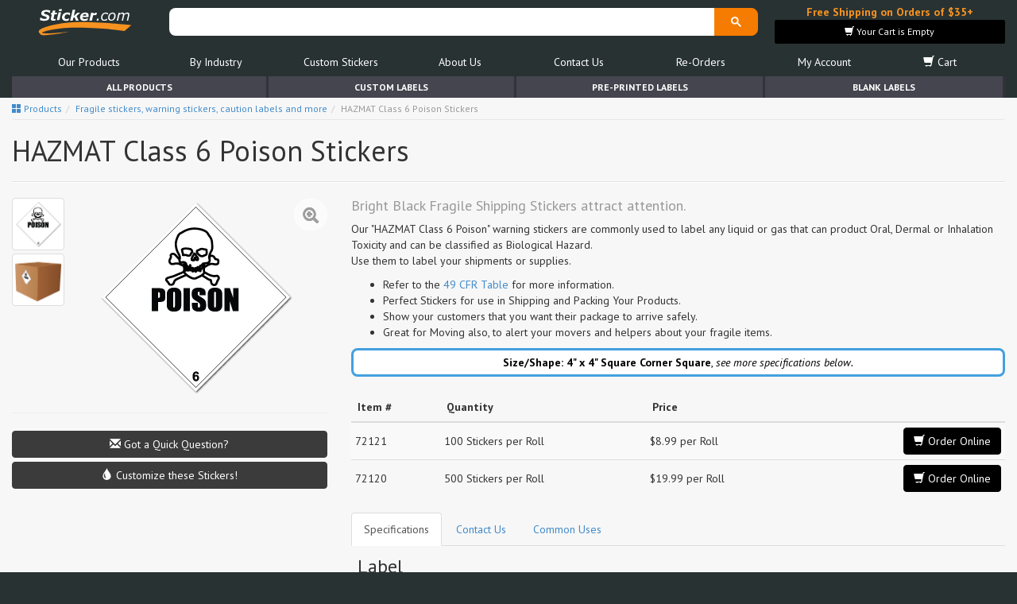

--- FILE ---
content_type: text/html; charset=UTF-8
request_url: https://www.sticker.com/72120-hazmat-class-6-poison-stickers.html
body_size: 9405
content:
<!DOCTYPE html>
<html lang="en">
<head>
<title>HAZMAT Class 6 Poison Stickers</title>
<meta name="keywords" content="HAZMAT Class 6 Poison Stickers, hazardous materials class warning labels, global regulation stickers,dermal toxicity,oral toxicity,inhalation toxicity, 500 stickers per roll">
<meta name="description" content="HAZMAT Class 6 Poison Hazardous Materials Stickers used to labelliquid or gas that can cause Oral, Dermal or Inhalation Toxicity, 500 stickers per roll">
<meta name="author" content="Sticker.com">
<meta name="viewport" content="width=device-width, initial-scale=1.0, maximum-scale=1.0, user-scalable=no"><meta http-equiv="Content-Type" content="text/html; charset=UTF-8" />
<meta http-equiv="X-UA-Compatible" content="IE=edge"><link rel="canonical" href="https://www.sticker.com/72120-hazmat-class-6-poison-stickers.html" /><meta property="og:type" content="website"><meta property="og:url" content="https://www.sticker.com/72120-hazmat-class-6-poison-stickers.html"><meta property="og:site_name" content="Sticker.com"><meta property="og:title" content="HAZMAT Class 6 Poison Stickers"><meta property="og:description" content="HAZMAT Class 6 Poison Hazardous Materials Stickers used to labelliquid or gas that can cause Oral, Dermal or Inhalation Toxicity, 500 stickers per roll"><meta property="og:image" content="https://www.sticker.com/picture_library/product_images/fragile-warning/72120_hazmat-class-6-poison-stickers-and-labels.png"><meta property="fb:admins" content="585712723,1421755509" />
<meta name="twitter:card" content="summary_large_image"><meta name="twitter:image" content="https://www.sticker.com/picture_library/product_images/fragile-warning/72120_hazmat-class-6-poison-stickers-and-labels.png"><meta name="twitter:title" content="HAZMAT Class 6 Poison Stickers"><meta name="twitter:description" content="HAZMAT Class 6 Poison Hazardous Materials Stickers used to labelliquid or gas that can cause Oral, Dermal or Inhalation Toxicity, 500 stickers per roll"><!–– g ––>
<script type="application/ld+json">{"@context":"https:\/\/schema.org\/","@type":"Product","name":"HAZMAT Class 6 Poison Stickers","description":"HAZMAT Class 6 Poison Hazardous Materials Stickers used to labelliquid or gas that can cause Oral, Dermal or Inhalation Toxicity, 500 stickers per roll","image":"https:\/\/www.sticker.com\/picture_library\/product_images\/fragile-warning\/72120_hazmat-class-6-poison-stickers-and-labels.png","brand":"Sticker.com","sku":"72120","mpn":"72120","offers":[{"@type":"Offer","url":"https:\/\/www.sticker.com\/store\/product\/72121?r=gsd","priceCurrency":"USD","price":"8.99","category":"Office Supplies > General Supplies > Labels & Tags","priceValidUntil":"2025-02-01","itemCondition":"https:\/\/schema.org\/NewCondition","availability":"https:\/\/schema.org\/InStock"},{"@type":"Offer","url":"https:\/\/www.sticker.com\/store\/product\/72120?r=gsd","priceCurrency":"USD","price":"19.99","category":"Office Supplies > General Supplies > Labels & Tags","priceValidUntil":"2025-02-01","itemCondition":"https:\/\/schema.org\/NewCondition","availability":"https:\/\/schema.org\/InStock"}]}</script><!–– g ––>
<script type="text/javascript" src="//www.sticker.com/library/plugins/jquery-1.10.2.min.js"></script>
<!--[if IE]><link rel="stylesheet" href="//www.sticker.com/library/css/ie.css"><![endif]-->
<!--[if lt IE 9]><script async src="//www.sticker.com/library/plugins/html5shiv.js"></script><script async src="//www.sticker.com/library/plugins/respond.min.js"></script><![endif]--><!--[if lt IE 8]><link href="//www.sticker.com/library/plugins/bootstrap-ie7.css" rel="stylesheet"><![endif]--><!-- Google tag (gtag.js) -->
    <script async src='https://www.googletagmanager.com/gtag/js?id=G-ZRP5322T83'></script>
    <script>
      window.dataLayer = window.dataLayer || [];
      function gtag(){dataLayer.push(arguments);}
      gtag('js', new Date());
    
      gtag('config', 'G-ZRP5322T83');
    </script>
<meta name="theme-color" content="#283233">
</head>
<body>
<div id="gallery" class="blueimp-gallery blueimp-gallery-controls" style="display:none;"><div class="slides"></div><h3 class="title"></h3><a class="prev">‹</a><a class="next">›</a><a class="close">×</a><a class="play-pause"></a><ol class="indicator"></ol></div><noscript><div id="noscript">Please enable Javascript on your browser for a better experience</div></noscript><!--[if lt IE 8]><div class="alert alert-warning" style="margin-top:0px"><strong>You are viewing our site on an outdated version of the Internet Explorer web browser, which may cause the site to not display correctly. For the best results, we recommend using a Google Chrome, Mozilla Firefox or Apple Safari browser, or a current version of Microsoft's Internet Explorer. If you continue to experience issues viewing our site, please contact us for assistance. Thank you.</strong></div><![endif]-->

<!-- BODY STARTS -->



<style>#breadcrumbs-holder{height:27px;margin-bottom:0px;20} #breadcrumbs-product-details {margin-bottom:0px;}</style><div class="container"><div class="row" style="min-height:96px;"><div class="col-md-2 col-xs-4 text-left" style="margin:5px 0px;padding:0px 10px;"><a href="https://www.sticker.com/" alt="Sticker.com Home Page"><img style="width:120px;padding-top:3px;" src="https://www.sticker.com/picture_library/website_images/logo/logo24.svg" class="img-responsive" alt="Welcome to Sticker.com"></a></div><div class="col-md-7 col-xs-8" style="padding:0px 5px 0px 0px;">
  <div id="google_search_bar">
  <script async src="https://cse.google.com/cse.js?cx=007289622932328520781:zwhfi5qkdhu">
</script>
<div class="gcse-search"></div>
<script>
  $(document).ready(function(){
    setTimeout(function(){
      $("#gsc-i-id1").attr("placeholder", "Search Sticker.com");
    },200);
  });
</script>
</div>
</div>
<div id="__promo1" class="col-md-3 hidden-sm hidden-xs" style="margin:5px 0px;height:50px;">
  <div id="__bsktb" class="text-center">
    <a style="color:#f69220;" href="https://www.sticker.com/promotions.html?r=banner" alt="Click for more details">
      <strong>Free Shipping on Orders of $35+</strong>
    </a>
  </div>
</div><div class="clearfix"></div><div class="col-md-12">


<!-- ***************** MENU ***************** -->
<style>
body .nav {
  -webkit-touch-callout: none; /* iOS Safari */
  -webkit-user-select: none; /* Safari */
  -khtml-user-select: none; /* Konqueror HTML */
    -moz-user-select: none; /* Old versions of Firefox */
      -ms-user-select: none; /* Internet Explorer/Edge */
          user-select: none; /* Non-prefixed version, currently
                                supported by Chrome, Edge, Opera and Firefox */
}
body .nav-overlay {
  display:none;
  position: fixed;
  width: 100%;
  height: 100%;
  left: 0;
  top: 0;
  background: rgba(51, 51, 51, 0.5);
  z-index: 10;
  cursor:pointer !important;
}
body #nav a {
  color: #FFFFFF;
}
body #nav a:hover {
  color: #f69220;
}
.navbar-toggle {
  border:1px solid rgba(255, 255, 255, 0.5) !important;
  color: rgb(255, 255, 255);
}
.noScroll {
  overflow:hidden !important;
  overscroll-behavior: contain;
  -webkit-touch-callout: none; /* iOS Safari */
  -webkit-user-select: none; /* Safari */
  -khtml-user-select: none; /* Konqueror HTML */
    -moz-user-select: none; /* Old versions of Firefox */
      -ms-user-select: none; /* Internet Explorer/Edge */
          user-select: none; /* Non-prefixed version, currently
                                supported by Chrome, Edge, Opera and Firefox */
}
.navbar-toggle {
  cursor:pointer !important;
}
@media screen and (max-width: 768px) {
  .side-collapse-container{
      width:100%;
      position:relative;
      left:0;

      transition: all 0.4s;
  }
  .side-collapse-container.out {
      left:300;
  }
  .side-collapse {
    top:0px;
    bottom:0;
    left:0;
    width:300px;
    position:fixed;
    overflow:hidden;
    overflow-x: hidden;
    overflow-y: scroll;
    font-size: 18px !important;
    padding-left:5px;

    transition: all 0.4s;
  }
  .nav-justified>li>a {
    overflow-x: hidden;
    overflow-y: scroll;
    text-wrap: pretty !important;
  }
  .dropdown-menu,
  .dropdown-menu > li,
  .dropdown-menu > li > a {
    font-size: 16px !important;
  }

  .side-collapse.in {
    left:-300px;
  }
  .nav-justified>li>a {
    text-align: left !important;
  }
  .nav-overlay.in {
    display:block;
  }
}
.nav-close-button {
  border:none !important;
  text-shadow: 0px 0px 4px #000000;
  background:none !important;
  color: rgb(255,255,255) !important;
  padding: 0px !important;

  border-radius:50% !important;
  font-size:28px !important;

  
  margin: 0px !important;
  display:none;
  position:fixed !important;
  width:30px !important;
  height:30px !important;
  line-height: 0 !important;
  top: 5px !important;
  right: 10px !important;
  z-index: 10;
}
.noScroll .nav-close-button {
  display:inline-block;
  color: rgb(255,255,255) !important;
}

</style>

<script>
$(document).ready(function() {
  $('body').on('click', '.nav-overlay',function(){
    $('#nav-exit').trigger('click');
  });
  var sideslider = $('[data-toggle="collapse-side"]');
  var sel = sideslider.attr('data-target');
  var sel2 = sideslider.attr('data-target-2');
  sideslider.click(function(event){
      $(sel).toggleClass('in');
      $(sel2).toggleClass('out');
      $('body').toggleClass('noScroll');
      $('.nav-overlay').toggle();
  });
});
</script>

<div class="nav-overlay"></div>

<header id="nav" role="banner" class="nav-justified navbar navbar-default navbar-static-top">
  <div class="container">
    <div class="navbar-header">
      <button id="nav-exit" data-toggle="collapse-side" data-target=".side-collapse" data-target-2=".side-collapse-container" type="button" class="navbar-toggle pull-left">
        <span class="icon-bar"></span>
        <span class="icon-bar"></span>
        <span class="icon-bar"></span>
      </button>
    </div>

    <div class="navbar-inverse side-collapse in">
    <button data-toggle="collapse-side" data-target=".side-collapse" data-target-2=".side-collapse-container" type="button" class="navbar-toggle nav-close-button" style="z-index:99999;">&#10006;</button>

      <nav role="navigation" class="navbar-collapse">
        <ul class="nav navbar-nav">
          <ul id="main-menu-items" class="nav nav-pills nav-justified"><li  class="dropdown"><a href="javaScript:void(0)" title="Products List" alt="Products List" class="dropdown-toggle" data-toggle="dropdown">Our Products</a><ul class="dropdown-menu"><li class=""><a href="https://www.sticker.com/products.html" title="Our In-Stock Stickers" alt="Our In-Stock Stickers">In-Stock Labels</a></li><li class=""><a href="https://www.sticker.com/custom-printed-stickers.html" title="Out Custom Printed Stickers" alt="Out Custom Printed Stickers">Custom Printed Labels</a></li><li class=""><a href="https://www.sticker.com/stickers-on-sale.html" title="Products On Sale" alt="Products On Sale">Products On Sale</a></li><li class=""><a href="https://www.sticker.com/new-sticker-arrivals.html" title="Our Latest Products" alt="Our Latest Products">New Products</a></li><li class=""><a href="https://www.sticker.com/most-popular-stickers.html" title="Check out our best sellers here" alt="Check out our best sellers here">Most Popular</a></li><li class=""><a href="https://www.sticker.com/specials.html" title="Special Offers" alt="Special Offers">Special Offers</a></li></ul></li><li  class="dropdown"><a href="javaScript:void(0)" title="Products By Use/Industry" alt="Products By Use/Industry" class="dropdown-toggle" data-toggle="dropdown">By Industry</a><ul class="dropdown-menu"><li class=""><a href="https://www.sticker.com/stickers-by-industry.html" title="View all Stickers By Industry" alt="View all Stickers By Industry">View All</a></li><li class=""><a href="https://www.sticker.com/quality-control-stickers.htm" title="Quality Control Stickers" alt="Quality Control Stickers">Quality Control</a></li><li class=""><a href="https://www.sticker.com/stickers-for-insurance-companies.html" title="Labels and Stickers for Insurance Professionals" alt="Labels and Stickers for Insurance Professionals">Insurance Agents & Brokers</a></li><li class=""><a href="https://www.sticker.com/winery-vineyard-labeling-stickers.html" title="Winery and Vineyard" alt="Winery and Vineyard">Winery and Vineyard</a></li><li class=""><a href="https://www.sticker.com/labels-for-importers-exporters-and-re-sellers.html" title="Stickers  for Importers, Exports and Re-Sellers" alt="Stickers  for Importers, Exports and Re-Sellers">Importers, Exports & Re-Sellers</a></li><li class=""><a href="https://www.sticker.com/foil-seals.html" title="Notary Public and Attorneys" alt="Notary Public and Attorneys">Notary Public and Attorneys</a></li><li class=""><a href="https://www.sticker.com/stickers-for-cosmetics.html" title="Cosmetics, Health &amp; Beauty" alt="Cosmetics, Health &amp; Beauty">Cosmetics, Health & Beauty</a></li><li class=""><a href="https://www.sticker.com/shipping-and-warehouse-stickers.html" title="Warehouse and Shipping Stickers" alt="Warehouse and Shipping Stickers">Warehouse and Shipping</a></li><li class=""><a href="https://www.sticker.com/custom-printed-stickers.html" title="Custom Printed Labels" alt="Custom Printed Labels">Custom Printed Stickers</a></li><li class=""><a href="https://www.sticker.com/financial-services-stickers.html" title="Stickers for Financial Services Business" alt="Stickers for Financial Services Business">Financial Services</a></li><li class=""><a href="https://www.sticker.com/mailing-and-brochure-stickers.html" title="Mailing and Brochures Seals" alt="Mailing and Brochures Seals">Mailing and Brochures</a></li><li class=""><a href="https://www.sticker.com/stickertape.html" title="Custom Printed Stickertape&#8482; for Financial Services" alt="Custom Printed Stickertape&#8482; for Financial Services">Stickertape&#8482;</a></li><li class=""><a href="https://www.sticker.com/stickers-for-realestate.html" title="Stickers for the Real Estate industry" alt="Stickers for the Real Estate industry">Real Estate</a></li><li class=""><a href="https://www.sticker.com/tow-warning-stickers.html" title="Stickers for the U.S. Coast Guard" alt="Stickers for the U.S. Coast Guard">U.S. Coast Guard</a></li><li class=""><a href="https://www.sticker.com/regulated-materials-labels.html" title="Regulated Materials Stickers" alt="Regulated Materials Stickers">Regulated Materials Labels</a></li><li class=""><a href="https://www.sticker.com/funeral-homes-cremation-services-and-cemeteries.html" title="Labels for Funeral Homes, Cremation Services and Cemeteries" alt="Labels for Funeral Homes, Cremation Services and Cemeteries">Funeral Homes and Cemeteries</a></li><li class=""><a href="https://www.sticker.com/book-award-stickers-for-authors-and-publishers-labels.html" title="Book Award Stickers for Authors and Publishers Stickers" alt="Book Award Stickers for Authors and Publishers Stickers">Book Award Stickers</a></li></ul></li><li  class="dropdown"><a href="javaScript:void(0)" title="Custom Printed Stickers and Labels" alt="Custom Printed Stickers and Labels" class="dropdown-toggle" data-toggle="dropdown">Custom Stickers</a><ul class="dropdown-menu"><li class=""><a href="https://www.sticker.com/custom-printed-stickers.html" title="Out Custom Printed Stickers" alt="Out Custom Printed Stickers">Custom Printed Stickers</a></li><li class=""><a href="https://www.sticker.com/cquote.htm" title="Get a Quote for Custom Printed Labels" alt="Get a Quote for Custom Printed Labels">Get a Quote</a></li><li class=""><a href="https://www.sticker.com/upload.html" title="Upload artwork for your orders here" alt="Upload artwork for your orders here">Artwork Upload</a></li></ul></li><li  class="dropdown"><a href="javaScript:void(0)" title="About Us" alt="About Us" class="dropdown-toggle" data-toggle="dropdown">About Us</a><ul class="dropdown-menu"><li class=""><a href="https://www.sticker.com/about.html" title="About Us" alt="About Us">About Us</a></li><li class=""><a href="http://blog.sticker.com" title="Sticker.com Blog" alt="Sticker.com Blog">Blog</a></li><li class=""><a href="https://www.sticker.com/sticker-wiki.html" title="Sticker Wiki - Sticker information center" alt="Sticker Wiki - Sticker information center">Sticker Wiki</a></li><li class=""><a href="https://www.sticker.com/glossary.html" title="Glossary of Labels and Stickers Terms" alt="Glossary of Labels and Stickers Terms">Glossary of Terms</a></li><li class=""><a href="https://www.sticker.com/faq.html" title="Frequently Asked Questions" alt="Frequently Asked Questions">F.A.Q.</a></li></ul></li><li  class="dropdown"><a href="javaScript:void(0)" title="Contact Us at Sticker.com" alt="Contact Us at Sticker.com" class="dropdown-toggle" data-toggle="dropdown">Contact Us</a><ul class="dropdown-menu"><li class=""><a href="https://www.sticker.com/contact.html" title="Contact Us at Sticker.com" alt="Contact Us at Sticker.com">Contact Us</a></li><li class=""><a href="https://www.sticker.com/order-status-and-help.html" title="Find Order Status and Help" alt="Find Order Status and Help">Order Status</a></li><li class=""><a href="https://www.sticker.com/mailing-list.html" title="Mailing List Sign Up" alt="Mailing List Sign Up">Mailing List Sign Up</a></li><li class=""><a href="https://www.sticker.com/sitemap.html" title="Sitemap" alt="Sitemap">Sitemap</a></li></ul></li><li ><a href="https://www.sticker.com/easy-re-ordering.html" title="Easy Re-Ordering" alt="Easy Re-Ordering">Re-Orders</a></li><li ><a href="https://www.sticker.com/my-account/overview" title="My Account" alt="My Account">My Account</a></li><li id="nav_shopping_cart" class="dropdown"><a href="javaScript:void(0)" title="View your Sticker.com Shopping Cart" alt="View your Sticker.com Shopping Cart" class="dropdown-toggle" data-toggle="dropdown"><span class="glyphicon glyphicon-shopping-cart"></span> Cart</a><ul class="dropdown-menu"><li class=""><a href="https://www.sticker.com/Merchant2/merchant.mvc?Screen=LOGN&Store_Code=S" title="Account Loggin" alt="Account Loggin">Account Loggin</a></li><li class=""><a href="https://www.sticker.com/Merchant2/merchant.mvc?Screen=ACNT&Store_Code=S" title="New Customers" alt="New Customers">New Customers</a></li></ul></li></ul>
        </ul>
      </nav>
    </div>
  </div>
</header>
<!-- ***************** MENU ***************** -->

</div></div></div>
<div class="container"><ul id="tabs-menu" style="color:#FFFFFF;" class="nav nav-pills nav-justified hidden-xs hidden-sm"><li><a href="https://www.sticker.com/products.html">All Products</a></li><li><a href="https://www.sticker.com/custom-printed-stickers.html">Custom Labels</a></li><li><a href="https://www.sticker.com/pre-printed-labels.html">Pre-Printed Labels</a></li><li><a href="https://www.sticker.com/blank-labels.html">Blank Labels</a></li></ul></div><div id="body" style="background: #f7f7f7; background-color: #f7f7f7;"><div id="__bsktr" class="text-center"></div><div id="content" class="container"><div id="breadcrumbs-holder"></div>
























<!-- CONTENT START-->

<script src="https://www.all-stickers.com/forms/index.js?__f__=quick_quote&__h__=quick_quote" nonce="" async=""></script><div id="coreForm-quick_quote"></div><div class="product_details"><div class="product_details-body"><input id="product" type="hidden" value="72120"><input id="product_label" type="hidden" value="HAZMAT Class 6 Poison Stickers"><input id="product_img" type="hidden" value="https://www.sticker.com/picture_library/product_images/fragile-warning/72120_hazmat-class-6-poison-stickers-and-labels_tn.png"><div class="page-header"><h1><span id="productDetailsH1" itemprop="name">HAZMAT Class 6 Poison Stickers</span></h1></div><div class="row"><div class="product_details_left col-md-4 col-sm-4 col-xs-12"><div class="col-md-2" style="padding:0px;margin-bottom:10px;"><div class="col-md-12 col-sm-3 col-xs-3" style="padding:0px;"><a id="_tn_1" class="thumbnail _img_preview_hover" href="https://www.sticker.com/picture_library/product_images/fragile-warning/72120_hazmat-class-6-poison-stickers-and-labels.png"  alt="HAZMAT Class 6 Poison Hazardous Materials Stickers" title="HAZMAT Class 6 Poison Hazardous Materials Stickers" data-gallery="#gallery" style="padding:2px;margin-bottom:4px;"><img src="https://www.sticker.com/picture_library/product_images/fragile-warning/72120_hazmat-class-6-poison-stickers-and-labels.png" alt="HAZMAT Class 6 Poison Hazardous Materials Stickers" title="HAZMAT Class 6 Poison Hazardous Materials Stickers" style="width:100%;height:100%;"></a></div><div class="col-md-12 col-sm-3 col-xs-3" style="padding:0px;"><a id="_tn_2" class="thumbnail _img_preview_hover" href="https://www.sticker.com/picture_library/product_images/fragile-warning/72120_hazmat-class-6-poison-stickers-and-labels_box.png"  alt="HAZMAT Class 6 Poison Hazardous Materials Labels" title="HAZMAT Class 6 Poison Hazardous Materials Labels" data-gallery="#gallery" style="padding:2px;margin-bottom:4px;"><img src="https://www.sticker.com/picture_library/product_images/fragile-warning/72120_hazmat-class-6-poison-stickers-and-labels_box.png" alt="HAZMAT Class 6 Poison Hazardous Materials Labels" title="HAZMAT Class 6 Poison Hazardous Materials Labels" style="width:100%;height:100%;"></a></div><div class="clearfix"></div></div><div class="col-md-10"><div id="gallery-72120"><a id="product_image" class="product_image" href="https://www.sticker.com/picture_library/product_images/fragile-warning/72120_hazmat-class-6-poison-stickers-and-labels.png"  alt="HAZMAT Class 6 Poison Hazardous Materials Stickers" title="HAZMAT Class 6 Poison Hazardous Materials Stickers" data-current="_tn_1"><span class="zoom_icon glyphicon glyphicon-zoom-in"></span><img itemprop="image" class="img-responsive" src="https://www.sticker.com/picture_library/product_images/fragile-warning/72120_hazmat-class-6-poison-stickers-and-labels_tn.png" alt="HAZMAT Class 6 Poison Hazardous Materials Stickers" title="HAZMAT Class 6 Poison Hazardous Materials Stickers" style="max-width:250px;"></a></div></div><div class="clearfix"></div><hr><div class="buttons_container"><a id="popMessage" data-product="72120" href="javascript:void(0);" class="btn btn-block btn-default "><span class="glyphicon glyphicon-envelope"></span> Got a Quick Question?</a><a data-product="72120" href="javascript:void(0);" data-handler="quick_quote" class="openFormModal btn btn btn-block btn-default"><span class="glyphicon glyphicon-tint"></span> Customize these Stickers!</a><a href="#product-pricing" class="btn btn btn-block btn-primary visible-xs"><span class="glyphicon glyphicon-shopping-cart"></span> Order Online</a></div></div><div class="product_details_right col-md-8 col-sm-8 col-xs-12"><h2 id="productDetailsH2" class="text-muted">Bright Black Fragile Shipping Stickers attract attention.</h2><p id="productDetailsDescription" itemprop="description">Our &#34;HAZMAT Class 6 Poison&#34; warning stickers are commonly used to label any liquid or gas that can product Oral, Dermal or Inhalation Toxicity and can be classified as Biological Hazard. <br />
Use them to label your shipments or supplies.</p><ul style="margin-top:10px;" id="productDetailsBulletPoints"><li>Refer to the <a href="http://ecfr.gpoaccess.gov/cgi/t/text/text-idx?c=ecfr&tpl=/ecfrbrowse/Title49/49tab_02.tpl" alt="Code of Federal Regulations">49 CFR Table</a> for more information.</li><li>Perfect Stickers for use in Shipping and Packing Your Products.</li><li>Show your customers that you want their package to arrive safely. </li><li>Great for Moving also, to alert your movers and helpers about your fragile items. </li></ul><div class="alert alert-info text-center" style="padding:5px;margin-top:10px;"><strong>Size/Shape: 4" x 4" <small class="text-muted"></small> Square Corner Square</strong>, <em>see more specifications below.</em></div><table class="table table-striped table-hover" id="product-pricing"><thead><tr><th>Item #</th><th>Quantity</th><th>Price</th><th></th></tr></thead><tbody><tr id="product_pricing_72121" class="product_pricing " title=""><div id="productvolumeprice-72121" style="display:none;"></div><td>72121</td><td>100 Stickers per Roll</td><td>$8.99 per Roll</td><td  class="text-right"><a href="https://www.sticker.com/store/product/72121" id="order_online_72121" class="product_order_online btn btn-info volume_price_fetch  hidden-xs"><i class="glyphicon glyphicon-shopping-cart"></i> Order Online</a><a href="https://www.sticker.com/store/product/72121" id="order_online_72121" class="product_order_online btn btn-info btn-xs visible-xs">Order Online</a></td><input class="product_price" type="hidden" value="72121"></tr><tr id="product_pricing_72120" class="product_pricing " title=""><div id="productvolumeprice-72120" style="display:none;"></div><td>72120</td><td>500 Stickers per Roll</td><td>$19.99 per Roll</td><td  class="text-right"><a href="https://www.sticker.com/store/product/72120" id="order_online_72120" class="product_order_online btn btn-info volume_price_fetch  hidden-xs"><i class="glyphicon glyphicon-shopping-cart"></i> Order Online</a><a href="https://www.sticker.com/store/product/72120" id="order_online_72120" class="product_order_online btn btn-info btn-xs visible-xs">Order Online</a></td><input class="product_price" type="hidden" value="72120"></tr></tbody></table><ul class="nav nav-tabs" style="padding-top:20px;"><li class="active"><a href="#_product_specs_table" data-toggle="tab">Specifications</a></li><li><a id="_product_quick_message_trigger" data-loaded="0" href="#_product_quick_message" data-toggle="tab">Contact Us</a></li><li><a href="#_product_usages" data-toggle="tab">Common Uses</a></li></ul><div class="tab-content"><div class="tab-pane" id="_product_quick_message"><h4>Do you have a question about this product? just fill the form below</h4><script src="https://www.all-stickers.com/forms/index.js?__f__=contact&__h__=contact" nonce="" async=""></script><div id="coreForm-contact"></div></div><div class="tab-pane active" id="_product_specs_table"><table id="specs_table" class="table"><thead><tr><th><h3>Label Specifications</h3></th></tr></thead><tbody><tr><td class="text-right" style="width:150px;"><strong>Label Dimensions:</strong></td><td>4" x 4" <small class="text-muted">(10.16 x 10.16 cm) (101.6 x 101.6 mm)</small></td></tr><tr><td class="text-right" style="width:150px;"><strong>Label Shape:</strong></td><td>Square Corner Square</td></tr><tr><td class="text-right" style="width:150px;"><strong>Label Material:</strong></td><td>White Gloss Paper</td></tr><tr><td class="text-right" style="width:150px;"><strong>Printed Colors:</strong></td><td>Black</td></tr><tr><td class="text-right" style="width:150px;"><strong>Adhesive:</strong></td><td>Permanent</td></tr><tr><td class="text-right" style="width:150px;"><strong>Supplied:</strong></td><td>On Rolls</td></tr><tr><td class="text-right" style="width:150px;"><strong>Brand:</strong></td><td>Sticker.com</td></tr></tbody></table></div><div id="_product_usages" class="tab-pane product_details-body1" style="padding-top:20px;"><div class="product_details_usage row"><h5>Some Common Uses for HAZMAT Class 6 Poison Stickers</h5><div class="product_details_left col-md-3 col-sm-4 col-xs-12"><img src="https://www.sticker.com/picture_library/product_images/fragile-warning/72120_hazmat-class-6-poison-stickers-and-labels_box.png" class="img-responsive"></div><div class="product_details_right col-md-9 col-sm-8 col-xs-12"><ul style="margin-top:10px;"><li>Apply to Shipping Boxes, Cartons, Envelopes and Poly Packs.</li><li>Use on Shipments containing Delicate Instruments.</li><li>Use on Shipments containing Computers or Electronics.</li><li>Use on Shipments containing Glass, China or Breakable Items.</li><li>Use on Shipments containing Antiques, Collectibles or Vintage Items.</li><li>Use on Overseas and International Shipments.</li><li>Use when you are Moving or Relocating.</li></ul></div><div class="floatfix"></div></div></div></div></div></div><div class="clearfix"></div></div></div><h3>More Like HAZMAT Class 6 Poison Stickers</h3><div class="row related-products"><div class="col-md-2 col-sm-4 col-xs-6 related-product" style="margin-bottom:20px;"><div class="related-product-body"><div class="text-center"><img data-tn="1" src="https://www.sticker.com/picture_library/product_images/fragile-warning/72122_keep-from-freezing-stickers-and-labels_tn.png" alt="Keep From Freezing Warning Stickers" class="img-responsive"></div><div class="related_product_badge">White Gloss Paper Square Corner Square</div><div class="ribbon-wrapper"><div class="ribbon ribbon-primary">4" x 4"</div></div><a href="72122-keep-from-freezing-stickers.html"><span class="link_span"></span></a></div></div><div class="col-md-2 col-sm-4 col-xs-6 related-product" style="margin-bottom:20px;"><div class="related-product-body"><div class="text-center"><img data-tn="1" src="https://www.sticker.com/picture_library/product_images/fragile-warning/72124_hazmat-class-3-flammable-liquid-stickers-and-labels_tn.png" alt="HAZMAT Class 3 Flammable Liquid Stickers" class="img-responsive"></div><div class="related_product_badge">White Gloss Paper Square Corner Square</div><div class="ribbon-wrapper"><div class="ribbon ribbon-primary">4" x 4"</div></div><a href="72124-hazmat-class-3-flammable-liquid-stickers.html"><span class="link_span"></span></a></div></div><div class="col-md-2 col-sm-4 col-xs-6 related-product" style="margin-bottom:20px;"><div class="related-product-body"><div class="text-center"><img data-tn="1" src="https://www.sticker.com/picture_library/product_images/fragile-warning/72130_hazmat-class-8-corrosive-stickers-and-labels_tn.png" alt="HAZMAT Class 8 Corrosive Hazardous Materials Stickers" class="img-responsive"></div><div class="related_product_badge">White Gloss Paper Square Corner Square</div><div class="ribbon-wrapper"><div class="ribbon ribbon-primary">4" x 4"</div></div><a href="72130-hazmat-class-8-corrosive-stickers.html"><span class="link_span"></span></a></div></div><div class="col-md-2 col-sm-4 col-xs-6 related-product" style="margin-bottom:20px;"><div class="related-product-body"><div class="text-center"><img data-tn="1" src="https://www.sticker.com/picture_library/product_images/fragile-warning/72170_hazmat-class-2-flammable-gas-stickers-and-labels_tn.png" alt="HAZMAT Class 2 Flammable Gas Hazardous Materials Stickers" class="img-responsive"></div><div class="related_product_badge">White Gloss Paper Square Corner Square</div><div class="ribbon-wrapper"><div class="ribbon ribbon-primary">4" x 4"</div></div><a href="72170-hazmat-class-2-flammable-gas-stickers.html"><span class="link_span"></span></a></div></div></div><div class="panel panel-default"><div class="panel-heading"><h3 style="margin:0px">How about a Custom Printed Sticker?</h3></div><div class="panel-body"><div class="row"><div class="col-md-3 text-center" style="paddign:5px;"><a class="" href="https://www.sticker.com/store/product/C-10-473PR"><img class="img-responsive" src="https://www.sticker.com/picture_library/product_images/custom-stickers/printed/custom-square-printed-stickers.png" alt="4&#34; x 4&#34; Round Corners Square Custom Printed Stickers" title="4&#34; x 4&#34; Round Corners Square Custom Printed Stickers"></a></div><div class="col-md-5" style="paddign:5px;margin-bottom:10px;"><h4>4&#34; x 4&#34; Round Corners Square Custom Printed Stickers</h4><ul class="list-unstyled text-success" style="padding-left:10px;"><li><i class="glyphicon glyphicon-ok"></i> Multiple Colors to choose from</li><li><i class="glyphicon glyphicon-ok"></i> Up to 4 Spot Colors</li><li><i class="glyphicon glyphicon-ok"></i> Multiple Materials and Adhesives available</li><li><i class="glyphicon glyphicon-ok"></i> Upload your own artwork or we can help you design it!</li></ul><a href="https://www.sticker.com/store/product/C-10-473PR" class="btn btn-primary btn-lg">Get Started!</a></div><div class="col-md-4 text-center" style="display:block;position:relativepaddign:5px;"><a class="text-center" href="custom-printed-stickers.html"><img class="img-responsive" src="https://www.sticker.com/picture_library/website_images/home_module_custom_stickers.png" alt="4&#34; x 4&#34; Round Corners Square Custom Printed Stickers" title="4&#34; x 4&#34; Round Corners Square Custom Printed Stickers"></a></div></div></div></div><div class="modal fade product_preview_modal" id="quickQuote"><div class="modal-dialog modal-lg"><div class="modal-content"><div class="modal-header"><button type="button" class="close" data-dismiss="modal"><span aria-hidden="true">x</span></button><h3 class="modal-title" style="margin:0px">Customize Product 72120</h3></div><iframe class="formApp" style="width:100%;min-height:1300px;" frameborder="0" src="https://www.all-stickers.com/stickercom/quoteform/mini-quote.php?product=72120" scrolling="yes" width="100%" height="1300"></iframe></div></div></div>

<!-- CONTENT END-->

<div id="_xs" class="visible-xs"></div><div id="_sm" class="visible-sm"></div></div></div>

<div id="footer" class="container">
<div class="row">
<div class="col-md-2 col-sm-6 text-left">
<address style="line-height:2em;font-size:14px" itemscope itemtype="http://schema.org/Organization">
<strong itemprop="name" >Sticker.com, Inc.</strong><br>
<div itemprop="address" itemscope itemtype="http://schema.org/PostalAddress">26 Railroad Ave., Box 171<br>
<span itemprop="addressLocality">Babylon</span>, <span itemprop="addressRegion">New York</span> <span itemprop="postalCode">11702</span><br />
</div><span title="Phone"><i class="glyphicon glyphicon-earphone" title="Phone"></i> <span itemprop="telephone"><strong>1-800-811-2891</strong></span></span><br>
<span title="Fax"><i class="glyphicon glyphicon-file" title="Phone"></i> <strong>1-800-727-5577</strong></span><br>
<span title="SMS"><a style="color:white;" href="sms:+16312463660">Text Us @ <strong>631-246-3660</strong></a></span><br>
</address>
<a href="https://www.sticker.com/contact.html" alt="Contact Us" class="btn btn-info btn-">Email Us</a>
</div>
<div class="col-md-3 col-sm-6">
<img width="262" height="218" src="https://www.sticker.com/picture_library/website_images/footer/shipping-methods-usps-ups-at-sticker-com-24.webp" class="img-responsive" alt="Shipping Methods provided at Sticker.com">
</div>
<div class="col-md-2 col-sm-6">
<img width="165" height="137" src="https://www.sticker.com/picture_library/website_images/footer/accepted-credit-cards-and-payments-at-sticker-com-24.webp" class="img-responsive" alt="Payment Options provided at Sticker.com">
</div>
<div class="col-md-2 col-sm-6 text-center">
<strong>SSL Certification:</strong><br><br>
<script type="text/javascript"> //<![CDATA[
  var tlJsHost = ((window.location.protocol == "https:") ? "https://secure.trust-provider.com/" : "http://www.trustlogo.com/");
  document.write(unescape("%3Cscript src='" + tlJsHost + "trustlogo/javascript/trustlogo.js' type='text/javascript'%3E%3C/script%3E"));
//]]></script>
<script language="JavaScript" type="text/javascript">
  TrustLogo("https://www.sticker.com/positivessl_trust_seal_sm_124x32.png", "SECDV", "none");
</script></div>
<div class="col-md-3 col-sm-6">
<strong>Quick Links</strong><ul class=""><li><a style="color:rgb(255,255,255);" href="http://blog.sticker.com" alt="Visit the Sticker.com Blog for Updates">Sticker.com Blog</a></li><li><a style="color:rgb(255,255,255);" href="https://www.sticker.com/mailing-list.html" alt="Mailing List Sign Up">Sign up for Savings</a></li><li><a style="color:rgb(255,255,255);" href="https://www.sticker.com/custom-stickers-quote.html" alt="Get A Quick Quote">Get A Quick Quote</a></li><li><a style="color:rgb(255,255,255);" href="https://www.sticker.com/terms.html" alt="Privacy Policy">Privacy Policy</a></li><li><a style="color:rgb(255,255,255);" href="https://www.sticker.com/terms.html" alt="Terms and Conditions">Terms & Conditions</a></li><li><a style="color:rgb(255,255,255);" href="https://www.sticker.com/return-and-refund-policy.html" alt="Return and Refund Policy">Return & Refund Policy</a></li></ul><hr><p style="color:rgb(255,255,255);">Follow us: <a href="https://www.facebook.com/stickercom" alt="Follow us on Facebook" target="_blank" style="margin-right:5px;"><img src="//www.sticker.com/picture_library/icons/facebook.jpg" alt="Find us on Facebook"></a><a href="https://twitter.com/StickerDotCom" alt="Follow us on Twitter" target="_blank" style="margin-right:5px;"><img src="//www.sticker.com/picture_library/icons/twitter.jpg" alt="Find us on Twitter"></a><a href="https://www.pinterest.com/stickercom/" alt="Follow us on Pinterest" target="_blank" style="margin-right:5px;"><img src="//www.sticker.com/picture_library/icons/pinterest.jpg" alt="Find us on Pinterest"></a><a href="https://www.linkedin.com/company/sticker-com-inc-" alt="Follow us on LinkedIn" target="_blank" style="margin-right:5px;"><img src="//www.sticker.com/picture_library/icons/linkedin.jpg" alt="Find us on LinkedIn"></a></p></div>
</div>
<hr><p>
Copyright © <span id="___year">2026</span> Sticker.com All Rights Reserved, For more information feel free to <a href="https://www.sticker.com/contact.html">Contact Us.</a>
</p>
<div id="quickmessage"></div>

<link rel="stylesheet" href="//www.sticker.com/library/plugins/bootstrap/bootstrap.min.css">
<link rel="stylesheet" href="//www.sticker.com/library/css/main.min.css">
<script async type="text/javascript" src="//www.sticker.com/library/plugins/jqueryui/js/jquery-ui-1.10.3.custom.min.js"></script>
<script async type="text/javascript" src="//www.sticker.com/library/plugins/bootstrap/bootstrap.min.js"></script>
<script type="text/javascript" src="//www.sticker.com/library/plugins/tsort/tinysort.min.js"></script>
<script async type="text/javascript" src="//www.sticker.com/library/plugins/tsort/jquery.tinysort.min.js"></script>
<script type="text/javascript" src="//www.sticker.com/library/js/main.min.js"></script>
<script async type="text/javascript" src="//www.sticker.com/library/plugins/accounting.min.js"></script>
<script type="text/javascript" src="library/js/volume_price_fetch.js"></script>
<script type="text/javascript" src="library/js/volume_price_fetch.js"></script>
<script type="text/javascript" src="library/js/volume_price_fetch.js"></script>
<script type="text/javascript" src="library/js/volume_price_fetch.js"></script>
<script type="text/javascript" src="library/js/volume_price_fetch.js"></script>
<script type="text/javascript" src="library/js/volume_price_fetch.js"></script>
<script type="text/javascript" src="library/js/volume_price_fetch.js"></script>
<script type="text/javascript" src="library/js/volume_price_fetch.js"></script>
<script type="text/javascript" src="library/js/volume_price_fetch.js"></script>
<script type="text/javascript" src="library/js/volume_price_fetch.js"></script>
<script type="text/javascript" src="library/js/volume_price_fetch.js"></script>
<script type="text/javascript" src="library/js/volume_price_fetch.js"></script>
<script type="text/javascript" src="library/js/volume_price_fetch.js"></script>
<script type="text/javascript" src="library/js/volume_price_fetch.js"></script>
<script type="text/javascript" src="library/js/volume_price_fetch.js"></script>
<script type="text/javascript" src="library/js/volume_price_fetch.js"></script>
<script type="text/javascript" src="library/js/volume_price_fetch.js"></script>
<script type="text/javascript" src="library/js/volume_price_fetch.js"></script>
<script type="text/javascript" src="library/js/volume_price_fetch.js"></script>
<script type="text/javascript" src="library/js/volume_price_fetch.js"></script>
<script type="text/javascript" src="library/js/volume_price_fetch.js"></script>
<script type="text/javascript" src="library/js/volume_price_fetch.js"></script>
<script type="text/javascript" src="library/js/volume_price_fetch.js"></script>
<script type="text/javascript" src="library/js/volume_price_fetch.js"></script>
<script type="text/javascript" src="library/js/volume_price_fetch.js"></script>
<script type="text/javascript" src="library/js/volume_price_fetch.js"></script>
<script type="text/javascript" src="library/js/volume_price_fetch.js"></script>
<script type="text/javascript" src="library/js/volume_price_fetch.js"></script>
<script type="text/javascript" src="library/js/volume_price_fetch.js"></script>
<script type="text/javascript" src="library/js/volume_price_fetch.js"></script>
<script type="text/javascript" src="library/js/volume_price_fetch.js"></script>
<script type="text/javascript" src="library/js/volume_price_fetch.js"></script>
<script type="text/javascript" src="library/js/volume_price_fetch.js"></script>
<script type="text/javascript" src="library/js/volume_price_fetch.js"></script>
<script type="text/javascript" src="library/js/volume_price_fetch.js"></script>
<script type="text/javascript" src="library/js/volume_price_fetch.js"></script>
<script type="text/javascript" src="library/js/volume_price_fetch.js"></script>
<script type="text/javascript" src="library/js/volume_price_fetch.js"></script>
<script type="text/javascript" src="library/js/volume_price_fetch.js"></script>
<script type="text/javascript" src="library/js/volume_price_fetch.js"></script>
<script type="text/javascript" src="library/js/volume_price_fetch.js"></script>
<script type="text/javascript" src="library/js/volume_price_fetch.js"></script>
<script type="text/javascript" src="library/js/volume_price_fetch.js"></script>
<script type="text/javascript" src="library/js/volume_price_fetch.js"></script>
<script type="text/javascript" src="library/js/volume_price_fetch.js"></script>
<script type="text/javascript" src="library/js/volume_price_fetch.js"></script>
<script type="text/javascript" src="library/js/volume_price_fetch.js"></script>
<script type="text/javascript" src="library/js/volume_price_fetch.js"></script>
<script type="text/javascript" src="library/js/volume_price_fetch.js"></script>
<script type="text/javascript" src="library/js/volume_price_fetch.js"></script>
<script type="text/javascript" src="library/js/volume_price_fetch.js"></script>
<script type="text/javascript" src="library/js/volume_price_fetch.js"></script>
<script type="text/javascript" src="library/js/volume_price_fetch.js"></script>
<script type="text/javascript" src="library/js/volume_price_fetch.js"></script>
<script type="text/javascript" src="library/js/volume_price_fetch.js"></script>
<script type="text/javascript" src="library/js/volume_price_fetch.js"></script>
<script type="text/javascript" src="library/js/volume_price_fetch.js"></script>
<script type="text/javascript" src="library/js/volume_price_fetch.js"></script>
<script type="text/javascript" src="library/js/volume_price_fetch.js"></script>
<script type="text/javascript" src="library/js/volume_price_fetch.js"></script>
<script type="text/javascript" src="library/js/volume_price_fetch.js"></script>
<script type="text/javascript" src="library/js/volume_price_fetch.js"></script>
<script type="text/javascript" src="library/js/volume_price_fetch.js"></script>
<script type="text/javascript" src="library/js/volume_price_fetch.js"></script>
<script type="text/javascript" src="library/js/volume_price_fetch.js"></script>
<script type="text/javascript" src="library/js/volume_price_fetch.js"></script>
<script type="text/javascript" src="library/js/volume_price_fetch.js"></script>
<script type="text/javascript" src="library/js/volume_price_fetch.js"></script>
<script type="text/javascript" src="library/js/volume_price_fetch.js"></script>
<script type="text/javascript" src="library/js/volume_price_fetch.js"></script>
<script type="text/javascript" src="library/js/volume_price_fetch.js"></script>
<script type="text/javascript" src="library/js/volume_price_fetch.js"></script>
<script type="text/javascript" src="library/js/volume_price_fetch.js"></script>
<script type="text/javascript" src="library/js/volume_price_fetch.js"></script>
<script>setTimeout(function(){var dow = ["Sunday","Monday","Tuesday","Wednesday","Thursday","Friday","Saturday"];var t = new Date();$("#covid19date").html(`${dow[t.getDay()]} ${t.getMonth()+1}/${t.getDate()}`);},500);</script></div>
<div class="modal fade" id="share_box"><div class="modal-dialog"><div class="modal-content"><div class="modal-header"><button type="button" class="close" data-dismiss="modal" aria-hidden="true">x</button><h4 class="modal-title">TITLE</h4></div><div class="modal-body"><p>BODY</p></div></div></div></div>

<!-- GALLERY DEPENDENCIES-->

<link rel="stylesheet" href="//www.sticker.com/library/plugins/gallery/css/blueimp-gallery.min.css">
<link rel="stylesheet" href="//www.sticker.com/library/plugins/gallery/css/blueimp-gallery-indicator.css">
<script async type="text/javascript" src="//www.sticker.com/library/plugins/gallery/js/blueimp-gallery.js"></script><script async type="text/javascript" src="//www.sticker.com/library/plugins/gallery/js/blueimp-gallery-indicator.js"></script><script async type="text/javascript" src="//www.sticker.com/library/plugins/gallery/js/blueimp-gallery-fullscreen.js"></script><script async type="text/javascript" src="//www.sticker.com/library/plugins/gallery/js/jquery.blueimp-gallery.js"></script>

<!-- GALLERY DEPENDENCIES-->

</body>


<!-- BODY ENDS-->

</html>


--- FILE ---
content_type: text/html; charset=UTF-8
request_url: https://www.sticker.com/library/API/fetch.php
body_size: 1041
content:
{"status":"OK","code":"72120","specs":"<select id=\"_product_other_options\" style=\"display:none;\" class=\"form-control\"><option value=\"72121\" >100 Stickers per Roll for $8.99 per Roll<\/option><option value=\"72120\"  selected=\"selected\">500 Stickers per Roll for $19.99 per Roll<\/option><\/select><ol id=\"breadcrumbs-product-details-cart\" class=\"breadcrumb\" style=\"display:none;\"><li><a href=\"https:\/\/www.sticker.com\/products.html\" alt=\"Fragile stickers, warning stickers, caution labels and more\"><i class=\"glyphicon glyphicon-th-large\"><\/i> Products<\/a><\/li><li><a href=\"https:\/\/www.sticker.com\/fragile-warning.html\" alt=\"Fragile stickers, warning stickers, caution labels and more\" title=\"Fragile stickers, warning stickers, caution labels and more\">Fragile stickers, warning stickers, caution labels and more<\/a><\/li><li><a href=\"https:\/\/www.sticker.com\/72120-hazmat-class-6-poison-stickers.html\" alt=\"HAZMAT Class 6 Poison Stickers\" title=\"HAZMAT Class 6 Poison Stickers\">HAZMAT Class 6 Poison Stickers<\/a><\/li><li class=\"active\"><i class=\"glyphicon glyphicon-shopping-cart\"><\/i> Add to Cart<\/li><\/ol><ol id=\"breadcrumbs-product-details\" class=\"breadcrumb\" style=\"display:none;\"><li><a href=\"https:\/\/www.sticker.com\/products.html\" alt=\"Fragile stickers, warning stickers, caution labels and more\"><i class=\"glyphicon glyphicon-th-large\"><\/i> Products<\/a><\/li><li><a href=\"https:\/\/www.sticker.com\/fragile-warning.html\" alt=\"Fragile stickers, warning stickers, caution labels and more\" title=\"Fragile stickers, warning stickers, caution labels and more\">Fragile stickers, warning stickers, caution labels and more<\/a><\/li><li class=\"active\">HAZMAT Class 6 Poison Stickers<\/li><\/ol><table id=\"specs_table\" class=\"table\"><thead><tr><th colspan=\"2\"><h3>Label Specifications<\/h3><\/th><\/tr><\/thead><tbody><tr><td class=\"text-right\"><strong>Label Dimensions:<\/strong><\/td><td>4&#34; x 4&#34;<\/td><\/tr><tr><td class=\"text-right\"><strong>Label Shape:<\/strong><\/td><td>Square Corner Square<\/td><\/tr><tr><td class=\"text-right\"><strong>Label Material:<\/strong><\/td><td>White Gloss Paper<\/td><\/tr><tr><td class=\"text-right\"><strong>Printed Colors:<\/strong><\/td><td>Black<\/td><\/tr><tr><td class=\"text-right\"><strong>Adhesive:<\/strong><\/td><td>Permanent<\/td><\/tr><tr><td class=\"text-right\"><strong>Supplied:<\/strong><\/td><td>On Rolls<\/td><\/tr><\/tbody><\/table><hr><a href=\"\/\/www.sticker.com\/72120-hazmat-class-6-poison-stickers.html\" alt=\"View the full specs and\/or change quantity.\" class=\"btn btn-default btn-lg btn-block\">Full Specs<\/a>","related":"","gallery":"<div class=\"col-md-2\" style=\"padding:0px;margin-bottom:10px;\"><div class=\"col-md-12 col-sm-3 col-xs-3\" style=\"padding:0px;\"><a id=\"_tn_1\" class=\"thumbnail _img_preview_hover\" href=\"\/\/www.sticker.com\/picture_library\/product_images\/fragile-warning\/72120_hazmat-class-6-poison-stickers-and-labels.png\"  alt=\"HAZMAT Class 6 Poison Hazardous Materials Stickers\" title=\"HAZMAT Class 6 Poison Hazardous Materials Stickers\" data-gallery=\"#gallery\" style=\"padding:2px;margin-bottom:8px;\"><img src=\"\/\/www.sticker.com\/picture_library\/product_images\/fragile-warning\/72120_hazmat-class-6-poison-stickers-and-labels.png\" alt=\"HAZMAT Class 6 Poison Hazardous Materials Stickers\" title=\"HAZMAT Class 6 Poison Hazardous Materials Stickers\" style=\"width:100%;height:100%;\"><\/a><\/div><div class=\"col-md-12 col-sm-3 col-xs-3\" style=\"padding:0px;\"><a id=\"_tn_2\" class=\"thumbnail _img_preview_hover\" href=\"\/\/www.sticker.com\/picture_library\/product_images\/fragile-warning\/72120_hazmat-class-6-poison-stickers-and-labels_box.png\"  alt=\"HAZMAT Class 6 Poison Hazardous Materials Labels\" title=\"HAZMAT Class 6 Poison Hazardous Materials Labels\" data-gallery=\"#gallery\" style=\"padding:2px;margin-bottom:8px;\"><img src=\"\/\/www.sticker.com\/picture_library\/product_images\/fragile-warning\/72120_hazmat-class-6-poison-stickers-and-labels_box.png\" alt=\"HAZMAT Class 6 Poison Hazardous Materials Labels\" title=\"HAZMAT Class 6 Poison Hazardous Materials Labels\" style=\"width:100%;height:100%;\"><\/a><\/div><div class=\"clearfix\"><\/div><\/div><div class=\"col-md-10\"><div id=\"gallery-72120\"><a id=\"product_image\" class=\"product_image\" href=\"\/\/www.sticker.com\/picture_library\/product_images\/fragile-warning\/72120_hazmat-class-6-poison-stickers-and-labels.png\"  alt=\"HAZMAT Class 6 Poison Hazardous Materials Stickers\" title=\"HAZMAT Class 6 Poison Hazardous Materials Stickers\" data-current=\"_tn_1\"><span class=\"zoom_icon glyphicon glyphicon-zoom-in\"><\/span><img itemprop=\"image\" class=\"img-responsive\" src=\"\/\/www.sticker.com\/picture_library\/product_images\/fragile-warning\/72120_hazmat-class-6-poison-stickers-and-labels.png\" alt=\"HAZMAT Class 6 Poison Hazardous Materials Stickers\" title=\"HAZMAT Class 6 Poison Hazardous Materials Stickers\" style=\"\"><\/a><\/div>","label":"HAZMAT Class 6 Poison Stickers","qty":"500 Stickers per Roll","price":"$19.99 per Roll","images":["picture_library\/product_images\/fragile-warning\/72120_hazmat-class-6-poison-stickers-and-labels.png","picture_library\/product_images\/fragile-warning\/72120_hazmat-class-6-poison-stickers-and-labels_box.png","",""],"custom":0}

--- FILE ---
content_type: text/html; charset=utf-8
request_url: https://www.sticker.com/Merchant2/merchant.mvc?Screen=PRODV&Store_Code=S&Product_Code=72121
body_size: 470
content:




	<!-- VOLUME PRICE --><input type="hidden" id="prod_page" value="yes"><div class="well volume_price"><strong class="text-center text-success block">Buy More and Save! <span class="glyphicon glyphicon-tags"></span></strong><table class="table table-condensed vol_table" style="margin-bottom:0px;"><thead><tr class=""><th style="text-align:left;color:rgb(0,0,0)">Quantity</th><th style="text-align:right;color:rgb(0,0,0)"><span class="text-left">Price</span></th></tr></thead><tbody><tr class="vol_row" style="color:rgb(0,0,0)" title="vol_price_6.79"><td style="text-align:left;border-right: 1px solid #ddd;"><span class="vol_qty">2</span></td><td style="text-align:right">$<span class="vol_price">6.79</span></td></tr><tr class="vol_row" style="color:rgb(0,0,0)" title="vol_price_6.29"><td style="text-align:left;border-right: 1px solid #ddd;"><span class="vol_qty">3</span></td><td style="text-align:right">$<span class="vol_price">6.29</span></td></tr><tr class="vol_row" style="color:rgb(0,0,0)" title="vol_price_5.99"><td style="text-align:left;border-right: 1px solid #ddd;"><span class="vol_qty">5-9</span></td><td style="text-align:right">$<span class="vol_price">5.99</span></td></tr><tr class="vol_row" style="color:rgb(0,0,0)" title="vol_price_5.79"><td style="text-align:left;border-right: 1px solid #ddd;"><span class="vol_qty">10-24</span></td><td style="text-align:right">$<span class="vol_price">5.79</span></td></tr><tr class="vol_row" style="color:rgb(0,0,0)" title="vol_price_5.49"><td style="text-align:left;border-right: 1px solid #ddd;"><span class="vol_qty">25+</span></td><td style="text-align:right">$<span class="vol_price">5.49</span></td></tr></tbody></table></div>

--- FILE ---
content_type: text/html; charset=utf-8
request_url: https://www.sticker.com/Merchant2/merchant.mvc?Screen=PRODV&Store_Code=S&Product_Code=72121
body_size: 470
content:




	<!-- VOLUME PRICE --><input type="hidden" id="prod_page" value="yes"><div class="well volume_price"><strong class="text-center text-success block">Buy More and Save! <span class="glyphicon glyphicon-tags"></span></strong><table class="table table-condensed vol_table" style="margin-bottom:0px;"><thead><tr class=""><th style="text-align:left;color:rgb(0,0,0)">Quantity</th><th style="text-align:right;color:rgb(0,0,0)"><span class="text-left">Price</span></th></tr></thead><tbody><tr class="vol_row" style="color:rgb(0,0,0)" title="vol_price_6.79"><td style="text-align:left;border-right: 1px solid #ddd;"><span class="vol_qty">2</span></td><td style="text-align:right">$<span class="vol_price">6.79</span></td></tr><tr class="vol_row" style="color:rgb(0,0,0)" title="vol_price_6.29"><td style="text-align:left;border-right: 1px solid #ddd;"><span class="vol_qty">3</span></td><td style="text-align:right">$<span class="vol_price">6.29</span></td></tr><tr class="vol_row" style="color:rgb(0,0,0)" title="vol_price_5.99"><td style="text-align:left;border-right: 1px solid #ddd;"><span class="vol_qty">5-9</span></td><td style="text-align:right">$<span class="vol_price">5.99</span></td></tr><tr class="vol_row" style="color:rgb(0,0,0)" title="vol_price_5.79"><td style="text-align:left;border-right: 1px solid #ddd;"><span class="vol_qty">10-24</span></td><td style="text-align:right">$<span class="vol_price">5.79</span></td></tr><tr class="vol_row" style="color:rgb(0,0,0)" title="vol_price_5.49"><td style="text-align:left;border-right: 1px solid #ddd;"><span class="vol_qty">25+</span></td><td style="text-align:right">$<span class="vol_price">5.49</span></td></tr></tbody></table></div>

--- FILE ---
content_type: text/html; charset=utf-8
request_url: https://www.sticker.com/Merchant2/merchant.mvc?Screen=PRODV&Store_Code=S&Product_Code=72120
body_size: 469
content:




	<!-- VOLUME PRICE --><input type="hidden" id="prod_page" value="yes"><div class="well volume_price"><strong class="text-center text-success block">Buy More and Save! <span class="glyphicon glyphicon-tags"></span></strong><table class="table table-condensed vol_table" style="margin-bottom:0px;"><thead><tr class=""><th style="text-align:left;color:rgb(0,0,0)">Quantity</th><th style="text-align:right;color:rgb(0,0,0)"><span class="text-left">Price</span></th></tr></thead><tbody><tr class="vol_row" style="color:rgb(0,0,0)" title="vol_price_17.49"><td style="text-align:left;border-right: 1px solid #ddd;"><span class="vol_qty">2</span></td><td style="text-align:right">$<span class="vol_price">17.49</span></td></tr><tr class="vol_row" style="color:rgb(0,0,0)" title="vol_price_16.99"><td style="text-align:left;border-right: 1px solid #ddd;"><span class="vol_qty">3</span></td><td style="text-align:right">$<span class="vol_price">16.99</span></td></tr><tr class="vol_row" style="color:rgb(0,0,0)" title="vol_price_15.99"><td style="text-align:left;border-right: 1px solid #ddd;"><span class="vol_qty">5-9</span></td><td style="text-align:right">$<span class="vol_price">15.99</span></td></tr><tr class="vol_row" style="color:rgb(0,0,0)" title="vol_price_14.99"><td style="text-align:left;border-right: 1px solid #ddd;"><span class="vol_qty">10-24</span></td><td style="text-align:right">$<span class="vol_price">14.99</span></td></tr><tr class="vol_row" style="color:rgb(0,0,0)" title="vol_price_13.99"><td style="text-align:left;border-right: 1px solid #ddd;"><span class="vol_qty">25+</span></td><td style="text-align:right">$<span class="vol_price">13.99</span></td></tr></tbody></table></div>

--- FILE ---
content_type: text/html; charset=utf-8
request_url: https://www.sticker.com/Merchant2/merchant.mvc?Screen=PRODV&Store_Code=S&Product_Code=72121
body_size: 470
content:




	<!-- VOLUME PRICE --><input type="hidden" id="prod_page" value="yes"><div class="well volume_price"><strong class="text-center text-success block">Buy More and Save! <span class="glyphicon glyphicon-tags"></span></strong><table class="table table-condensed vol_table" style="margin-bottom:0px;"><thead><tr class=""><th style="text-align:left;color:rgb(0,0,0)">Quantity</th><th style="text-align:right;color:rgb(0,0,0)"><span class="text-left">Price</span></th></tr></thead><tbody><tr class="vol_row" style="color:rgb(0,0,0)" title="vol_price_6.79"><td style="text-align:left;border-right: 1px solid #ddd;"><span class="vol_qty">2</span></td><td style="text-align:right">$<span class="vol_price">6.79</span></td></tr><tr class="vol_row" style="color:rgb(0,0,0)" title="vol_price_6.29"><td style="text-align:left;border-right: 1px solid #ddd;"><span class="vol_qty">3</span></td><td style="text-align:right">$<span class="vol_price">6.29</span></td></tr><tr class="vol_row" style="color:rgb(0,0,0)" title="vol_price_5.99"><td style="text-align:left;border-right: 1px solid #ddd;"><span class="vol_qty">5-9</span></td><td style="text-align:right">$<span class="vol_price">5.99</span></td></tr><tr class="vol_row" style="color:rgb(0,0,0)" title="vol_price_5.79"><td style="text-align:left;border-right: 1px solid #ddd;"><span class="vol_qty">10-24</span></td><td style="text-align:right">$<span class="vol_price">5.79</span></td></tr><tr class="vol_row" style="color:rgb(0,0,0)" title="vol_price_5.49"><td style="text-align:left;border-right: 1px solid #ddd;"><span class="vol_qty">25+</span></td><td style="text-align:right">$<span class="vol_price">5.49</span></td></tr></tbody></table></div>

--- FILE ---
content_type: text/html; charset=utf-8
request_url: https://www.sticker.com/Merchant2/merchant.mvc?Screen=PRODV&Store_Code=S&Product_Code=72121
body_size: 470
content:




	<!-- VOLUME PRICE --><input type="hidden" id="prod_page" value="yes"><div class="well volume_price"><strong class="text-center text-success block">Buy More and Save! <span class="glyphicon glyphicon-tags"></span></strong><table class="table table-condensed vol_table" style="margin-bottom:0px;"><thead><tr class=""><th style="text-align:left;color:rgb(0,0,0)">Quantity</th><th style="text-align:right;color:rgb(0,0,0)"><span class="text-left">Price</span></th></tr></thead><tbody><tr class="vol_row" style="color:rgb(0,0,0)" title="vol_price_6.79"><td style="text-align:left;border-right: 1px solid #ddd;"><span class="vol_qty">2</span></td><td style="text-align:right">$<span class="vol_price">6.79</span></td></tr><tr class="vol_row" style="color:rgb(0,0,0)" title="vol_price_6.29"><td style="text-align:left;border-right: 1px solid #ddd;"><span class="vol_qty">3</span></td><td style="text-align:right">$<span class="vol_price">6.29</span></td></tr><tr class="vol_row" style="color:rgb(0,0,0)" title="vol_price_5.99"><td style="text-align:left;border-right: 1px solid #ddd;"><span class="vol_qty">5-9</span></td><td style="text-align:right">$<span class="vol_price">5.99</span></td></tr><tr class="vol_row" style="color:rgb(0,0,0)" title="vol_price_5.79"><td style="text-align:left;border-right: 1px solid #ddd;"><span class="vol_qty">10-24</span></td><td style="text-align:right">$<span class="vol_price">5.79</span></td></tr><tr class="vol_row" style="color:rgb(0,0,0)" title="vol_price_5.49"><td style="text-align:left;border-right: 1px solid #ddd;"><span class="vol_qty">25+</span></td><td style="text-align:right">$<span class="vol_price">5.49</span></td></tr></tbody></table></div>

--- FILE ---
content_type: application/javascript
request_url: https://www.sticker.com/library/plugins/gallery/js/blueimp-gallery-fullscreen.js
body_size: 606
content:
/*
 * blueimp Gallery Fullscreen JS 1.0.0
 * https://github.com/blueimp/Gallery
 *
 * Copyright 2013, Sebastian Tschan
 * https://blueimp.net
 *
 * Licensed under the MIT license:
 * http://www.opensource.org/licenses/MIT
 */

/*global define, window, document */

(function (factory) {
    'use strict';
    if (typeof define === 'function' && define.amd) {
        // Register as an anonymous AMD module:
        define([
            './blueimp-helper',
            './blueimp-gallery'
        ], factory);
    } else {
        // Browser globals:
        factory(
            window.blueimp.helper || window.jQuery,
            window.blueimp.Gallery
        );
    }
}(function ($, Gallery) {
    'use strict';

    $.extend(Gallery.prototype.options, {
        // Defines if the gallery should open in fullscreen mode:
        fullScreen: false
    });

    var initialize = Gallery.prototype.initialize,
        close = Gallery.prototype.close;

    $.extend(Gallery.prototype, {

        getFullScreenElement: function () {
            return document.fullscreenElement ||
                document.webkitFullscreenElement ||
                document.mozFullScreenElement;
        },

        requestFullScreen: function (element) {
            if (element.requestFullscreen) {
                element.requestFullscreen();
            } else if (element.webkitRequestFullscreen) {
                element.webkitRequestFullscreen();
            } else if (element.mozRequestFullScreen) {
                element.mozRequestFullScreen();
            }
        },

        exitFullScreen: function () {
            if (document.exitFullscreen) {
                document.exitFullscreen();
            } else if (document.webkitCancelFullScreen) {
                document.webkitCancelFullScreen();
            } else if (document.mozCancelFullScreen) {
                document.mozCancelFullScreen();
            }
        },

        initialize: function () {
            initialize.call(this);
            if (this.options.fullScreen && !this.getFullScreenElement()) {
                this.requestFullScreen(this.container[0]);
            }
        },

        close: function () {
            if (this.getFullScreenElement() === this.container[0]) {
                this.exitFullScreen();
            }
            close.call(this);
        }

    });

    return Gallery;
}));


--- FILE ---
content_type: application/javascript
request_url: https://www.sticker.com/library/js/volume_price_fetch.js
body_size: 345
content:
$(document).ready(function(){
	_device();
	if(!$isMobile){
		$('.product_price').each(function(){
			var a = $(this).val();
			var directLink = `https://www.sticker.com/store/product/${a}?r=product-details`;
			var pageurl = '//www.sticker.com/Merchant2/merchant.mvc?Screen=PRODV&Store_Code=S&Product_Code='+a;
			//var pageurl = 'fetch.html?Product_Code='+a;
			$('#productvolumeprice-'+a).load(pageurl + ' .volume_price',function(){
				var returnedvalue = $(this).html();
				if ( returnedvalue !== '' ){
					var title_text = '';
					title_text = '';
					$('#product_pricing_'+a).tooltip({
						html:true,
						title:'<div class="volumepricechart">'+title_text+returnedvalue+'</div>'
					});
				}
			});
		});
	} else {
		$('.product_price').each(function(){
			var a = $(this).val();
			var directLink = `https://www.sticker.com/store/product/${a}?r=product-details`;
			// console.log("CLICKED");
			$('body').on('click','#product_pricing_'+a,function(){
				window.location.href = directLink;
			});
		});
	}
});
